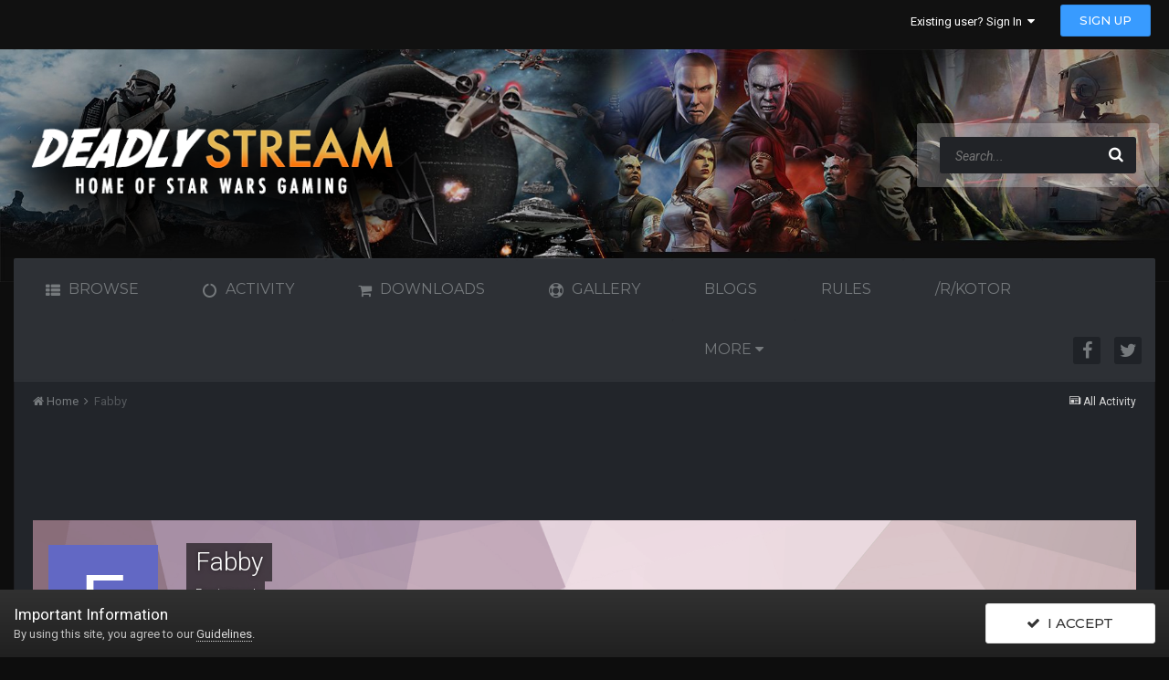

--- FILE ---
content_type: text/html;charset=UTF-8
request_url: https://deadlystream.com/profile/67213-fabby/content/
body_size: 10793
content:
<!DOCTYPE html>
<html lang="en-US" dir="ltr">
	<head>
		<title>Fabby's Content - Deadly Stream</title>
		
			<!-- Global site tag (gtag.js) - Google Analytics -->
<script async src="https://www.googletagmanager.com/gtag/js?id=UA-30679338-1"></script>
<script>
  window.dataLayer = window.dataLayer || [];
  function gtag(){dataLayer.push(arguments);}
  gtag('js', new Date());

  gtag('config', 'UA-30679338-1');
</script>
		
		<!--[if lt IE 9]>
			<link rel="stylesheet" type="text/css" href="https://deadlystream.com/uploads/css_built_7/5e61784858ad3c11f00b5706d12afe52_ie8.css.4b9950aca2deb5d1209790b4c87a38ee.css">
		    <script src="//deadlystream.com/applications/core/interface/html5shiv/html5shiv.js"></script>
		<![endif]-->
		
<meta charset="utf-8">

	<meta name="viewport" content="width=device-width, initial-scale=1">


	
	


	<meta name="twitter:card" content="summary" />



	
		
			
				<meta name="robots" content="noindex, follow">
			
		
	

	
		
			
				<meta property="og:site_name" content="Deadly Stream">
			
		
	

	
		
			
				<meta property="og:locale" content="en_US">
			
		
	


	
		<link rel="canonical" href="https://deadlystream.com/profile/67213-fabby/content/" />
	




<link rel="manifest" href="https://deadlystream.com/manifest.webmanifest/">
<meta name="msapplication-config" content="https://deadlystream.com/browserconfig.xml/">
<meta name="msapplication-starturl" content="/">
<meta name="application-name" content="Deadly Stream">
<meta name="apple-mobile-web-app-title" content="Deadly Stream">

	<meta name="theme-color" content="#292c31">






		


	
		<link href="https://fonts.googleapis.com/css?family=Roboto:300,300i,400,400i,700,700i" rel="stylesheet" referrerpolicy="origin">
	



	<link rel='stylesheet' href='https://deadlystream.com/uploads/css_built_7/341e4a57816af3ba440d891ca87450ff_framework.css.d6fa97e56899a9e9d682c4ff6e650db4.css?v=6eb56080c8' media='all'>

	<link rel='stylesheet' href='https://deadlystream.com/uploads/css_built_7/05e81b71abe4f22d6eb8d1a929494829_responsive.css.9bbc75d60ddc5259ec6340b65c13752b.css?v=6eb56080c8' media='all'>

	<link rel='stylesheet' href='https://deadlystream.com/uploads/css_built_7/90eb5adf50a8c640f633d47fd7eb1778_core.css.c21c3f931b1f0555557e7b511664cdd5.css?v=6eb56080c8' media='all'>

	<link rel='stylesheet' href='https://deadlystream.com/uploads/css_built_7/5a0da001ccc2200dc5625c3f3934497d_core_responsive.css.493c3cfbd6815e65dfbe611f40e9921f.css?v=6eb56080c8' media='all'>

	<link rel='stylesheet' href='https://deadlystream.com/uploads/css_built_7/d067990e62d996041e0f67e7797733e4_global.css.d9e8522604fd8209fb01444c6ebff6e6.css?v=6eb56080c8' media='all'>

	<link rel='stylesheet' href='https://deadlystream.com/uploads/css_built_7/ffdbd8340d5c38a97b780eeb2549bc3f_profiles.css.f28f0bf4a12034f14ad5df1e697b77e3.css?v=6eb56080c8' media='all'>

	<link rel='stylesheet' href='https://deadlystream.com/uploads/css_built_7/f2ef08fd7eaff94a9763df0d2e2aaa1f_streams.css.aaf8117cc0d4d2822b519ce5fe2bef9d.css?v=6eb56080c8' media='all'>

	<link rel='stylesheet' href='https://deadlystream.com/uploads/css_built_7/9be4fe0d9dd3ee2160f368f53374cd3f_leaderboard.css.21c7ade4cf80a4d855dac85dbcf9ebe5.css?v=6eb56080c8' media='all'>

	<link rel='stylesheet' href='https://deadlystream.com/uploads/css_built_7/125515e1b6f230e3adf3a20c594b0cea_profiles_responsive.css.aed1551642a44ab7a4259f2723d2a8b6.css?v=6eb56080c8' media='all'>

	<link rel='stylesheet' href='https://deadlystream.com/uploads/css_built_7/667696516b1b637f376df8f2a042aef7_profile.css.d1a899f0a0a70c22de5d846cbc7c7e1a.css?v=6eb56080c8' media='all'>

	<link rel='stylesheet' href='https://deadlystream.com/uploads/css_built_7/85f08a814a02aa8260eec3eab0e3ca47_profile.css.74384bd13b1290c8183293b8950f421a.css?v=6eb56080c8' media='all'>

	<link rel='stylesheet' href='https://deadlystream.com/uploads/css_built_7/6a6afb106122c1b73b3caacf669ca862_profile.css.ddae8af2ae489c763472b75b7ed72692.css?v=6eb56080c8' media='all'>




<link rel='stylesheet' href='https://deadlystream.com/uploads/css_built_7/258adbb6e4f3e83cd3b355f84e3fa002_custom.css.75e723040d71375236decf86ed4ad7f8.css?v=6eb56080c8' media='all'>



		

	<script type='text/javascript'>
		var ipsDebug = false;		
	
		var CKEDITOR_BASEPATH = '//deadlystream.com/applications/core/interface/ckeditor/ckeditor/';
	
		var ipsSettings = {
			
			
			cookie_path: "/",
			
			cookie_prefix: "ips4_",
			
			
			cookie_ssl: true,
			
			upload_imgURL: "https://deadlystream.com/uploads/set_resources_7/0cb563f8144768654a2205065d13abd6_upload.png",
			message_imgURL: "https://deadlystream.com/uploads/set_resources_7/0cb563f8144768654a2205065d13abd6_message.png",
			notification_imgURL: "https://deadlystream.com/uploads/set_resources_7/0cb563f8144768654a2205065d13abd6_notification.png",
			baseURL: "//deadlystream.com/",
			jsURL: "//deadlystream.com/applications/core/interface/js/js.php",
			csrfKey: "856b0489f473a26cba7d60b3e0c196c2",
			antiCache: "6eb56080c8",
			disableNotificationSounds: false,
			useCompiledFiles: true,
			links_external: true,
			memberID: 0,
			lazyLoadEnabled: false,
			blankImg: "//deadlystream.com/applications/core/interface/js/spacer.png",
			analyticsProvider: "ga",
			viewProfiles: true,
			mapProvider: 'google',
			mapApiKey: "AIzaSyD2cLD4ezrYkweax5hfdFoAw_k452P_D98",
			
		};
	</script>





<script type='text/javascript' src='https://deadlystream.com/uploads/javascript_global/root_library.js.16e12a04d7e5e498c8e9b5523664ec01.js?v=6eb56080c8' data-ips></script>


<script type='text/javascript' src='https://deadlystream.com/uploads/javascript_global/root_js_lang_1.js.e238aa466fee4e1b2e8b5b9947c77f7b.js?v=6eb56080c8' data-ips></script>


<script type='text/javascript' src='https://deadlystream.com/uploads/javascript_global/root_framework.js.c0cec278151c93b8dd059644795a1b9f.js?v=6eb56080c8' data-ips></script>


<script type='text/javascript' src='https://deadlystream.com/uploads/javascript_core/global_global_core.js.e10f9265bba2b3b3a04fed2fbbc0c4d7.js?v=6eb56080c8' data-ips></script>


<script type='text/javascript' src='https://deadlystream.com/uploads/javascript_global/root_front.js.d59d8b9ccd61bd6c8bf63864341730c9.js?v=6eb56080c8' data-ips></script>


<script type='text/javascript' src='https://js.stripe.com/v3/' data-ips></script>


<script type='text/javascript' src='https://deadlystream.com/uploads/javascript_core/front_front_statuses.js.c2af93c7012601aaa67f85c1ab39eeeb.js?v=6eb56080c8' data-ips></script>


<script type='text/javascript' src='https://deadlystream.com/uploads/javascript_core/front_front_profile.js.c22b4dbf42b57b1372a4877be8c0dd32.js?v=6eb56080c8' data-ips></script>


<script type='text/javascript' src='https://deadlystream.com/uploads/javascript_core/front_app.js.42da8d58dd0a83721f0c101fabb4a2f8.js?v=6eb56080c8' data-ips></script>


<script type='text/javascript' src='https://deadlystream.com/uploads/javascript_global/root_map.js.415137d99fddff796c5439909218168c.js?v=6eb56080c8' data-ips></script>



	<script type='text/javascript'>
		
			ips.setSetting( 'date_format', jQuery.parseJSON('"mm\/dd\/yy"') );
		
			ips.setSetting( 'date_first_day', jQuery.parseJSON('0') );
		
			ips.setSetting( 'remote_image_proxy', jQuery.parseJSON('1') );
		
			ips.setSetting( 'ipb_url_filter_option', jQuery.parseJSON('"none"') );
		
			ips.setSetting( 'url_filter_any_action', jQuery.parseJSON('"allow"') );
		
			ips.setSetting( 'bypass_profanity', jQuery.parseJSON('0') );
		
			ips.setSetting( 'emoji_style', jQuery.parseJSON('"native"') );
		
			ips.setSetting( 'emoji_shortcodes', jQuery.parseJSON('"1"') );
		
			ips.setSetting( 'emoji_ascii', jQuery.parseJSON('"1"') );
		
			ips.setSetting( 'emoji_cache', jQuery.parseJSON('"1580782001"') );
		
		
	</script>



<script type='application/ld+json'>
{
    "@context": "http://www.schema.org",
    "publisher": "https://deadlystream.com/#organization",
    "@type": "WebSite",
    "@id": "https://deadlystream.com/#website",
    "mainEntityOfPage": "https://deadlystream.com/",
    "name": "Deadly Stream",
    "url": "https://deadlystream.com/",
    "potentialAction": {
        "type": "SearchAction",
        "query-input": "required name=query",
        "target": "https://deadlystream.com/search/?q={query}"
    },
    "inLanguage": [
        {
            "@type": "Language",
            "name": "English (USA)",
            "alternateName": "en-US"
        }
    ]
}	
</script>

<script type='application/ld+json'>
{
    "@context": "http://www.schema.org",
    "@type": "Organization",
    "@id": "https://deadlystream.com/#organization",
    "mainEntityOfPage": "https://deadlystream.com/",
    "name": "Deadly Stream",
    "url": "https://deadlystream.com/",
    "logo": {
        "@type": "ImageObject",
        "@id": "https://deadlystream.com/#logo",
        "url": "https://deadlystream.com/uploads/monthly_2019_08/logo_header.png.9b8ca90f465d6d3d8582b0c4c2d20125.png.f79cba54fcc42d55a6ff060061a2bcdb.png"
    }
}	
</script>

<script type='application/ld+json'>
{
    "@context": "http://schema.org",
    "@type": "BreadcrumbList",
    "itemListElement": [
        {
            "@type": "ListItem",
            "position": 1,
            "item": {
                "@id": "https://deadlystream.com/profile/67213-fabby/",
                "name": "Fabby"
            }
        }
    ]
}	
</script>

<script type='application/ld+json'>
{
    "@context": "http://schema.org",
    "@type": "ContactPage",
    "url": "https://deadlystream.com/contact/"
}	
</script>


		

</style>
		

	</head>
	<body class='ipsApp ipsApp_front  ipsJS_none ipsClearfix' data-controller='core.front.core.app' data-message="" data-pageApp='core' data-pageLocation='front' data-pageModule='members' data-pageController='profile' itemscope itemtype="http://schema.org/WebSite">
        <meta itemprop="url" content="https://deadlystream.com/">
        <a href='#elContent' class='ipsHide' title='Go to main content on this page' accesskey='m'>Jump to content</a>
        

		


		
		
		<div id='ipsLayout_header' class="ipsClearfix v-header">
			
<ul id='elMobileNav' class='ipsList_inline ipsResponsive_hideDesktop ipsResponsive_block' data-controller='core.front.core.mobileNav'>
	
		
			<li id='elMobileBreadcrumb'>
				<a href='https://deadlystream.com/'>
					<span>Home</span>
				</a>
			</li>
		
	
	
	
	<li >
		<a data-action="defaultStream" class='ipsType_light'  href='https://deadlystream.com/discover/'><i class='icon-newspaper'></i></a>
	</li>

	

	
		<li class='ipsJS_show'>
			<a href='https://deadlystream.com/search/'><i class='fa fa-search'></i></a>
		</li>
	
	<li data-ipsDrawer data-ipsDrawer-drawerElem='#elMobileDrawer'>
		<a href='#'>
			
			
				
			
			
			
			<i class='fa fa-navicon'></i>
		</a>
	</li>
</ul>
			<header class="ipsLayout_container">
				<div class="vn-gh">
					

<!-- <div class="v-logo">
<a href='https://deadlystream.com/' id='elLogo' accesskey='1'>
<div class="logos vibrate">

</div>
<span class="veilon-head">
		
	</span>
</a> 
</div> -->



<!-- Search Input-->
<div class="v-head-d">



	<div id="elSearchWrapper" class="ipsPos_right">
		<div id='elSearch' class='' data-controller='core.front.core.quickSearch'>
			<form accept-charset='utf-8' action='//deadlystream.com/search/?do=quicksearch' method='post'>
				<input type='search' id='elSearchField' placeholder='Search...' name='q' autocomplete='off'>
				<button class='cSearchSubmit' type="submit"><i class="fa fa-search"></i></button>
				<div id="elSearchExpanded">
					<div class="ipsMenu_title">
						Search In
					</div>
					<ul class="ipsSideMenu_list ipsSideMenu_withRadios ipsSideMenu_small ipsType_normal" data-ipsSideMenu data-ipsSideMenu-type="radio" data-ipsSideMenu-responsive="false" data-role="searchContexts">
						<li>
							<span class='ipsSideMenu_item ipsSideMenu_itemActive' data-ipsMenuValue='all'>
								<input type="radio" name="type" value="all" checked id="elQuickSearchRadio_type_all">
								<label for='elQuickSearchRadio_type_all' id='elQuickSearchRadio_type_all_label'>Everywhere</label>
							</span>
						</li>
						
						
							<li>
								<span class='ipsSideMenu_item' data-ipsMenuValue='core_statuses_status'>
									<input type="radio" name="type" value="core_statuses_status" id="elQuickSearchRadio_type_core_statuses_status">
									<label for='elQuickSearchRadio_type_core_statuses_status' id='elQuickSearchRadio_type_core_statuses_status_label'>Status Updates</label>
								</span>
							</li>
						
						
						<li data-role="showMoreSearchContexts">
							<span class='ipsSideMenu_item' data-action="showMoreSearchContexts" data-exclude="core_statuses_status">
								More options...
							</span>
						</li>
					</ul>
					<div class="ipsMenu_title">
						Find results that contain...
					</div>
					<ul class='ipsSideMenu_list ipsSideMenu_withRadios ipsSideMenu_small ipsType_normal' role="radiogroup" data-ipsSideMenu data-ipsSideMenu-type="radio" data-ipsSideMenu-responsive="false" data-filterType='andOr'>
						
							<li>
								<span class='ipsSideMenu_item ipsSideMenu_itemActive' data-ipsMenuValue='or'>
									<input type="radio" name="search_and_or" value="or" checked id="elRadio_andOr_or">
									<label for='elRadio_andOr_or' id='elField_andOr_label_or'><em>Any</em> of my search term words</label>
								</span>
							</li>
						
							<li>
								<span class='ipsSideMenu_item ' data-ipsMenuValue='and'>
									<input type="radio" name="search_and_or" value="and"  id="elRadio_andOr_and">
									<label for='elRadio_andOr_and' id='elField_andOr_label_and'><em>All</em> of my search term words</label>
								</span>
							</li>
						
					</ul>
					<div class="ipsMenu_title">
						Find results in...
					</div>
					<ul class='ipsSideMenu_list ipsSideMenu_withRadios ipsSideMenu_small ipsType_normal' role="radiogroup" data-ipsSideMenu data-ipsSideMenu-type="radio" data-ipsSideMenu-responsive="false" data-filterType='searchIn'>
						<li>
							<span class='ipsSideMenu_item ipsSideMenu_itemActive' data-ipsMenuValue='all'>
								<input type="radio" name="search_in" value="all" checked id="elRadio_searchIn_and">
								<label for='elRadio_searchIn_and' id='elField_searchIn_label_all'>Content titles and body</label>
							</span>
						</li>
						<li>
							<span class='ipsSideMenu_item' data-ipsMenuValue='titles'>
								<input type="radio" name="search_in" value="titles" id="elRadio_searchIn_titles">
								<label for='elRadio_searchIn_titles' id='elField_searchIn_label_titles'>Content titles only</label>
							</span>
						</li>
					</ul>
				</div>
			</form>
		</div>
	</div>


					

	<ul id="elUserNav" class="ipsList_inline cSignedOut ipsClearfix ipsResponsive_hidePhone ipsResponsive_block">
		
		
	


	<li class='cUserNav_icon ipsHide' id='elCart_container'></li>
	<li class='elUserNav_sep ipsHide' id='elCart_sep'></li>

<li id="elSignInLink">
			<a href="https://deadlystream.com/login/" data-ipsmenu-closeonclick="false" data-ipsmenu id="elUserSignIn">
				Existing user? Sign In  <i class="fa fa-caret-down"></i>
			</a>
			
<div id='elUserSignIn_menu' class='ipsMenu ipsMenu_auto ipsHide'>
	<form accept-charset='utf-8' method='post' action='https://deadlystream.com/login/' data-controller="core.global.core.login">
		<input type="hidden" name="csrfKey" value="856b0489f473a26cba7d60b3e0c196c2">
		<input type="hidden" name="ref" value="aHR0cHM6Ly9kZWFkbHlzdHJlYW0uY29tL3Byb2ZpbGUvNjcyMTMtZmFiYnkvY29udGVudC8=">
		<div data-role="loginForm">
			
			
			
				<div class='ipsColumns ipsColumns_noSpacing'>
					<div class='ipsColumn ipsColumn_wide' id='elUserSignIn_internal'>
						
<div class="ipsPad ipsForm ipsForm_vertical">
	<h4 class="ipsType_sectionHead">Sign In</h4>
	<br><br>
	<ul class='ipsList_reset'>
		<li class="ipsFieldRow ipsFieldRow_noLabel ipsFieldRow_fullWidth">
			
			
				<input type="text" placeholder="Display Name or Email Address" name="auth" autocomplete="email">
			
		</li>
		<li class="ipsFieldRow ipsFieldRow_noLabel ipsFieldRow_fullWidth">
			<input type="password" placeholder="Password" name="password" autocomplete="current-password">
		</li>
		<li class="ipsFieldRow ipsFieldRow_checkbox ipsClearfix">
			<span class="ipsCustomInput">
				<input type="checkbox" name="remember_me" id="remember_me_checkbox" value="1" checked aria-checked="true">
				<span></span>
			</span>
			<div class="ipsFieldRow_content">
				<label class="ipsFieldRow_label" for="remember_me_checkbox">Remember me</label>
				<span class="ipsFieldRow_desc">Not recommended on shared computers</span>
			</div>
		</li>
		
			<li class="ipsFieldRow ipsFieldRow_checkbox ipsClearfix">
				<span class="ipsCustomInput">
					<input type="checkbox" name="anonymous" id="anonymous_checkbox" value="1" aria-checked="false">
					<span></span>
				</span>
				<div class="ipsFieldRow_content">
					<label class="ipsFieldRow_label" for="anonymous_checkbox">Sign in anonymously</label>
				</div>
			</li>
		
		<li class="ipsFieldRow ipsFieldRow_fullWidth">
			<br>
			<button type="submit" name="_processLogin" value="usernamepassword" class="ipsButton ipsButton_primary ipsButton_small" id="elSignIn_submit">Sign In</button>
			
				<br>
				<p class="ipsType_right ipsType_small">
					
						<a href='https://deadlystream.com/lostpassword/' data-ipsDialog data-ipsDialog-title='Forgot your password?'>
					
					Forgot your password?</a>
				</p>
			
		</li>
	</ul>
</div>
					</div>
					<div class='ipsColumn ipsColumn_wide'>
						<div class='ipsPad' id='elUserSignIn_external'>
							<div class='ipsAreaBackground_light ipsPad_half'>
								
									<p class='ipsType_reset ipsType_small ipsType_center'><strong>Or sign in with one of these services</strong></p>
								
								
									<div class='ipsPad_half ipsType_center'>
										

<button type="submit" name="_processLogin" value="2" class='ipsButton ipsButton_verySmall ipsButton_fullWidth ipsSocial ipsSocial_facebook' style="background-color: #3a579a">
	
		<span class='ipsSocial_icon'>
			
				<i class='fa fa-facebook-official'></i>
			
		</span>
		<span class='ipsSocial_text'>Sign in with Facebook</span>
	
</button>
									</div>
								
									<div class='ipsPad_half ipsType_center'>
										

<button type="submit" name="_processLogin" value="3" class='ipsButton ipsButton_verySmall ipsButton_fullWidth ipsSocial ipsSocial_twitter' style="background-color: #00abf0">
	
		<span class='ipsSocial_icon'>
			
				<i class='fa fa-twitter'></i>
			
		</span>
		<span class='ipsSocial_text'>Sign in with Twitter</span>
	
</button>
									</div>
								
							</div>
						</div>
					</div>
				</div>
			
		</div>
	</form>
</div>
		</li>
		
			<li>
				
					<a href="https://deadlystream.com/register/" data-ipsdialog data-ipsdialog-size="narrow" data-ipsdialog-title="Sign Up"  id="elRegisterButton" class="ipsButton ipsButton_normal ipsButton_primary">Sign Up</a>
				
			</li>
		
	</ul>
	

				</div>
			</header>
		</div>
      
       <div class="banner_area">
         <header class="ipsLayout_container">
           <div class="logo-banner">
             <a href='https://deadlystream.com/'><img src='https://deadlystream.com/uploads/set_resources_7/84c1e40ea0e759e3f1505eb1788ddf3c_deadlystream.png' alt="Deadlystream" width="630" /></a>
           </div>
         </header>
       </div>
      
      
		
		
		
			<div class="v-nav">
				

	<nav data-controller='core.front.core.navBar'>
	<div class="ipsLayout_container">
		<div class='ipsNavBar_primary  ipsClearfix v-styling-d'>
				<ul data-role="primaryNavBar" class='ipsResponsive_showDesktop ipsResponsive_block'>
					

	
		
		<li aria-haspopup="true"  id='elNavSecondary_1' data-role="navBarItem" data-navApp="core" data-navExt="CustomItem" data-navTitle="Browse">
			
			
				<a href="https://deadlystream.com" data-navItem-id="1" >
					Browse
				</a>
			
			
			
				<ul class='ipsNavBar_secondary ipsHide'>
					

	
		
		<li aria-haspopup="true"  id='elNavSecondary_36' data-role="navBarItem" data-navApp="core" data-navExt="CustomItem" data-navTitle="Pages">
			
			
				<a href="https://deadlystream.com/index.php?app=cms&amp;module=pages&amp;controller=page" data-navItem-id="36" >
					Pages
				</a>
			
			
		</li>
	

	
		
		<li aria-haspopup="true"  id='elNavSecondary_3' data-role="navBarItem" data-navApp="core" data-navExt="Clubs" data-navTitle="Clubs">
			
			
				<a href="https://deadlystream.com/clubs/" data-navItem-id="3" >
					Clubs
				</a>
			
			
		</li>
	

	
		
		<li aria-haspopup="true"  id='elNavSecondary_34' data-role="navBarItem" data-navApp="core" data-navExt="OnlineUsers" data-navTitle="Online Users">
			
			
				<a href="https://deadlystream.com/online/" data-navItem-id="34" >
					Online Users
				</a>
			
			
		</li>
	

	
		
		<li aria-haspopup="true"  id='elNavSecondary_35' data-role="navBarItem" data-navApp="core" data-navExt="Leaderboard" data-navTitle="Leaderboard">
			
			
				<a href="https://deadlystream.com/leaderboard/" data-navItem-id="35" >
					Leaderboard
				</a>
			
			
		</li>
	

	
		
		<li aria-haspopup="true"  id='elNavSecondary_10' data-role="navBarItem" data-navApp="forums" data-navExt="Forums" data-navTitle="Forums">
			
			
				<a href="https://deadlystream.com" data-navItem-id="10" >
					Forums
				</a>
			
			
		</li>
	

	
		
		<li aria-haspopup="true"  id='elNavSecondary_12' data-role="navBarItem" data-navApp="cms" data-navExt="Pages" data-navTitle="Deadly Stream">
			
			
				<a href="https://deadlystream.com/index.html/" data-navItem-id="12" >
					Deadly Stream
				</a>
			
			
		</li>
	

	
		
		<li aria-haspopup="true"  id='elNavSecondary_31' data-role="navBarItem" data-navApp="calendar" data-navExt="Calendar" data-navTitle="Calendar">
			
			
				<a href="https://deadlystream.com/calendar/" data-navItem-id="31" >
					Calendar
				</a>
			
			
		</li>
	

	
		
		<li aria-haspopup="true"  id='elNavSecondary_32' data-role="navBarItem" data-navApp="core" data-navExt="Guidelines" data-navTitle="Guidelines">
			
			
				<a href="https://deadlystream.com/topic/7454-deadlystream-forum-rules/" data-navItem-id="32" >
					Guidelines
				</a>
			
			
		</li>
	

	
		
		<li aria-haspopup="true"  id='elNavSecondary_33' data-role="navBarItem" data-navApp="core" data-navExt="StaffDirectory" data-navTitle="Staff">
			
			
				<a href="https://deadlystream.com/staff/" data-navItem-id="33" >
					Staff
				</a>
			
			
		</li>
	

	

	

					<li class='ipsHide' id='elNavigationMore_1' data-role='navMore'>
						<a href='#' data-ipsMenu data-ipsMenu-appendTo='#elNavigationMore_1' id='elNavigationMore_1_dropdown'>More <i class='fa fa-caret-down'></i></a>
						<ul class='ipsHide ipsMenu ipsMenu_auto' id='elNavigationMore_1_dropdown_menu' data-role='moreDropdown'></ul>
					</li>
				</ul>
			
			
		</li>
	

	
		
		<li aria-haspopup="true"  id='elNavSecondary_2' data-role="navBarItem" data-navApp="core" data-navExt="CustomItem" data-navTitle="Activity">
			
			
				<a href="https://deadlystream.com/discover/" data-navItem-id="2" >
					Activity
				</a>
			
			
			
				<ul class='ipsNavBar_secondary ipsHide'>
					

	
		
		<li aria-haspopup="true"  id='elNavSecondary_4' data-role="navBarItem" data-navApp="core" data-navExt="AllActivity" data-navTitle="All Activity">
			
			
				<a href="https://deadlystream.com/discover/" data-navItem-id="4" >
					All Activity
				</a>
			
			
		</li>
	

	

	

	

	
		
		<li aria-haspopup="true"  id='elNavSecondary_8' data-role="navBarItem" data-navApp="core" data-navExt="Search" data-navTitle="Search">
			
			
				<a href="https://deadlystream.com/search/" data-navItem-id="8" >
					Search
				</a>
			
			
		</li>
	

	
		
		<li aria-haspopup="true"  id='elNavSecondary_9' data-role="navBarItem" data-navApp="core" data-navExt="Promoted" data-navTitle="Our Picks">
			
			
				<a href="https://deadlystream.com/ourpicks/" data-navItem-id="9" >
					Our Picks
				</a>
			
			
		</li>
	

					<li class='ipsHide' id='elNavigationMore_2' data-role='navMore'>
						<a href='#' data-ipsMenu data-ipsMenu-appendTo='#elNavigationMore_2' id='elNavigationMore_2_dropdown'>More <i class='fa fa-caret-down'></i></a>
						<ul class='ipsHide ipsMenu ipsMenu_auto' id='elNavigationMore_2_dropdown_menu' data-role='moreDropdown'></ul>
					</li>
				</ul>
			
			
		</li>
	

	
		
		<li aria-haspopup="true"  id='elNavSecondary_13' data-role="navBarItem" data-navApp="downloads" data-navExt="Downloads" data-navTitle="Downloads">
			
			
				<a href="https://deadlystream.com/files/" data-navItem-id="13" >
					Downloads
				</a>
			
			
		</li>
	

	
		
		<li aria-haspopup="true"  id='elNavSecondary_14' data-role="navBarItem" data-navApp="gallery" data-navExt="Gallery" data-navTitle="Gallery">
			
			
				<a href="https://deadlystream.com/gallery/" data-navItem-id="14" >
					Gallery
				</a>
			
			
		</li>
	

	
		
		<li aria-haspopup="true"  id='elNavSecondary_11' data-role="navBarItem" data-navApp="blog" data-navExt="Blogs" data-navTitle="Blogs">
			
			
				<a href="https://deadlystream.com/blogs/" data-navItem-id="11" >
					Blogs
				</a>
			
			
		</li>
	

	
		
		<li aria-haspopup="true"  id='elNavSecondary_37' data-role="navBarItem" data-navApp="core" data-navExt="CustomItem" data-navTitle="Rules">
			
			
				<a href="https://deadlystream.com/topic/7454-deadlystream-forum-rules/" data-navItem-id="37" >
					Rules
				</a>
			
			
		</li>
	

	
		
		<li aria-haspopup="true"  id='elNavSecondary_40' data-role="navBarItem" data-navApp="core" data-navExt="CustomItem" data-navTitle="/r/Kotor">
			
			
				<a href="https://www.reddit.com/r/kotor/" data-navItem-id="40" >
					/r/Kotor
				</a>
			
			
		</li>
	

	
		
		<li aria-haspopup="true"  id='elNavSecondary_15' data-role="navBarItem" data-navApp="nexus" data-navExt="Store" data-navTitle="Store">
			
			
				<a href="https://deadlystream.com/store/" data-navItem-id="15" >
					Store
				</a>
			
			
			
				<ul class='ipsNavBar_secondary ipsHide'>
					

	
		
		<li aria-haspopup="true"  id='elNavSecondary_16' data-role="navBarItem" data-navApp="nexus" data-navExt="Subscriptions" data-navTitle="Subscriptions">
			
			
				<a href="https://deadlystream.com/subscriptions/" data-navItem-id="16" >
					Subscriptions
				</a>
			
			
		</li>
	

	

	

	

	
		
		<li aria-haspopup="true"  id='elNavSecondary_20' data-role="navBarItem" data-navApp="core" data-navExt="Menu" data-navTitle="My Details">
			
			
					<a href="#" id="elNavigation_20" data-ipsMenu data-ipsMenu-appendTo='#elNavSecondary_15' data-ipsMenu-activeClass='ipsNavActive_menu' data-navItem-id="20" >
					My Details <i class="fa fa-caret-down"></i>
				</a>
						<ul id="elNavigation_20_menu" class="ipsMenu ipsMenu_auto ipsHide">
							

	

	

	

	

	

	

	

						</ul>
			
			
		</li>
	

					<li class='ipsHide' id='elNavigationMore_15' data-role='navMore'>
						<a href='#' data-ipsMenu data-ipsMenu-appendTo='#elNavigationMore_15' id='elNavigationMore_15_dropdown'>More <i class='fa fa-caret-down'></i></a>
						<ul class='ipsHide ipsMenu ipsMenu_auto' id='elNavigationMore_15_dropdown_menu' data-role='moreDropdown'></ul>
					</li>
				</ul>
			
			
		</li>
	

	

					<li class='ipsHide' id='elNavigationMore' data-role='navMore'>
						<a href='#' data-ipsMenu data-ipsMenu-appendTo='#elNavigationMore' id='elNavigationMore_dropdown'>More</a>
						<ul class='ipsNavBar_secondary ipsHide' data-role='secondaryNavBar'>
							<li class='ipsHide veilonHide' id='elNavigationMore_more' data-role='navMore'>
								<a href='#' data-ipsMenu data-ipsMenu-appendTo='#elNavigationMore_more' id='elNavigationMore_more_dropdown'>More <i class='fa fa-caret-down'></i></a>
								<ul class='ipsHide ipsMenu ipsMenu_auto' id='elNavigationMore_more_dropdown_menu' data-role='moreDropdown'></ul>
							</li>
						</ul>
					</li>
				</ul>
				
					
				
						


<ul class="veilon-social-icons ipsList_inline ipsPos_right">
	
		
		
		<a title="Facebook" target="_blank" href="https://www.facebook.com/deadlystream/" data-ipsTooltip><i class="fa fa-facebook ipsType_larger"></i></a>
	
		
		
		<a title="Twitter" target="_blank" href="https://twitter.com/deadlystream" data-ipsTooltip><i class="fa fa-twitter ipsType_larger"></i></a>
	
</ul>

					
					
				
				</div>
				
				</div>
		</div>
	</nav>

			</div>
		
			
			
			
		<main role='main' id='ipsLayout_body' class='ipsLayout_container v-nav-wrap '>
		<!-- Add Articles Block -->
		
			<div id='ipsLayout_contentArea'>
				<div id='ipsLayout_contentWrapper'>
					
<nav class='ipsBreadcrumb ipsBreadcrumb_1 ipsFaded_withHover'>
	
		


	

	<ul class='ipsList_inline ipsPos_right'>
		
		<li >
			<a data-action="defaultStream" class='ipsType_light '  href='https://deadlystream.com/discover/'><i class='icon-newspaper'></i> <span>All Activity</span></a>
		</li>
		
	</ul>

	<ul data-role="breadcrumbList">
		<li>
			<a title="Home" href='https://deadlystream.com/'>
				<span><i class='fa fa-home'></i> Home <i class='fa fa-angle-right'></i></span>
			</a>
		</li>
		
		
			<li>
				
					<a href='https://deadlystream.com/profile/67213-fabby/'>
						<span>Fabby </span>
					</a>
				
			</li>
		
	</ul>
</nav>
					
					





					
					<div id='ipsLayout_mainArea'>
						<a id='elContent'></a>
						<script async src="https://pagead2.googlesyndication.com/pagead/js/adsbygoogle.js"></script>
<ins class="adsbygoogle"
     style="display:inline-block;width:728px;height:90px"
     data-ad-client="ca-pub-3936739363097876"
     data-ad-slot="3143641548"></ins>
<script>
     (adsbygoogle = window.adsbygoogle || []).push({});
</script>
						
						

	




						


<div data-controller='core.front.profile.main'>
	

<header data-role="profileHeader">
	<div class='ipsPageHead_special cProfileHeaderMinimal' id='elProfileHeader' data-controller='core.global.core.coverPhoto' data-url="https://deadlystream.com/profile/67213-fabby/?csrfKey=856b0489f473a26cba7d60b3e0c196c2" data-coverOffset='0'>
		
			<div class='ipsCoverPhoto_container' style="background-color: hsl(334, 100%, 80% )">
				<img src='https://deadlystream.com/uploads/set_resources_7/84c1e40ea0e759e3f1505eb1788ddf3c_pattern.png' class='ipsCoverPhoto_photo' data-action="toggleCoverPhoto" alt=''>
			</div>
		
		
		<div class='ipsColumns ipsColumns_collapsePhone' data-hideOnCoverEdit>
			<div class='ipsColumn ipsColumn_fixed ipsColumn_narrow ipsPos_center' id='elProfilePhoto'>
				
					<span class='ipsUserPhoto ipsUserPhoto_xlarge'>					
						<img src='data:image/svg+xml,%3Csvg%20xmlns%3D%22http%3A%2F%2Fwww.w3.org%2F2000%2Fsvg%22%20viewBox%3D%220%200%201024%201024%22%20style%3D%22background%3A%236268c4%22%3E%3Cg%3E%3Ctext%20text-anchor%3D%22middle%22%20dy%3D%22.35em%22%20x%3D%22512%22%20y%3D%22512%22%20fill%3D%22%23ffffff%22%20font-size%3D%22700%22%20font-family%3D%22-apple-system%2C%20BlinkMacSystemFont%2C%20Roboto%2C%20Helvetica%2C%20Arial%2C%20sans-serif%22%3EF%3C%2Ftext%3E%3C%2Fg%3E%3C%2Fsvg%3E' alt=''>
					</span>
				
				
			</div>
			<div class='ipsColumn ipsColumn_fluid'>
				<div class='ipsPos_left ipsPad cProfileHeader_name ipsType_normal'>
					<h1 class='ipsType_reset ipsPageHead_barText'>
						Fabby

						
                        
					</h1>
					<span>
						<span class='ipsPageHead_barText'>Registered</span>
					</span>
				</div>
				
					<ul class='ipsList_inline ipsPad ipsResponsive_hidePhone ipsResponsive_block ipsPos_left'>
						
							<li>

<div data-followApp='core' data-followArea='member' data-followID='67213'  data-controller='core.front.core.followButton'>
	
		

	
</div></li>
						
						
					</ul>
				
			</div>
		</div>
	</div>

	<div class='ipsGrid ipsAreaBackground ipsPad ipsResponsive_showPhone ipsResponsive_block'>
		
		
		

		
		
		<div data-role='switchView' class='ipsGrid_span12'>
			<div data-action="goToProfile" data-type='phone' class=''>
				<a href='https://deadlystream.com/profile/67213-fabby/' class='ipsButton ipsButton_light ipsButton_small ipsButton_fullWidth' title="Fabby's Profile"><i class='fa fa-user'></i></a>
			</div>
			<div data-action="browseContent" data-type='phone' class='ipsHide'>
				<a href="https://deadlystream.com/profile/67213-fabby/content/" class='ipsButton ipsButton_alternate ipsButton_small ipsButton_fullWidth'  title="Fabby's Content"><i class='fa fa-newspaper-o'></i></a>
			</div>
		</div>
	</div>

	<div id='elProfileStats' class='ipsClearfix'>
		<div data-role='switchView' class='ipsResponsive_hidePhone ipsResponsive_block'>
			<a href='https://deadlystream.com/profile/67213-fabby/' class='ipsButton ipsButton_veryLight ipsButton_medium ipsPos_right ' data-action="goToProfile" data-type='full' title="Fabby's Profile"><i class='fa fa-user'></i> <span class='ipsResponsive_showDesktop ipsResponsive_inline'>&nbsp;View Profile</span></a>
			<a href="https://deadlystream.com/profile/67213-fabby/content/" class='ipsButton ipsButton_light ipsButton_medium ipsPos_right ipsHide' data-action="browseContent" data-type='full' title="Fabby's Content"><i class='fa fa-newspaper-o'></i> <span class='ipsResponsive_showDesktop ipsResponsive_inline'>&nbsp;See their activity</span></a>
		</div>
		<ul class='ipsList_inline ipsPos_left'>
			<li>
				<h4 class='ipsType_minorHeading'>Content Count</h4>
				0
			</li>
			<li>
				<h4 class='ipsType_minorHeading'>Joined</h4>
				<time datetime='2023-01-22T12:47:10Z' title='01/22/2023 12:47  PM' data-short='3 yr'>January 22, 2023</time>
			</li>
            
			<li>
				<h4 class='ipsType_minorHeading'>Last visited</h4>
				<span>
					
                    <time datetime='2023-02-03T21:31:27Z' title='02/03/2023 09:31  PM' data-short='2 yr'>February 3, 2023</time>
				</span>
			</li>
            
			
		</ul>
	</div>
</header>
	<div data-role="profileContent">

		<div class="ipsColumns ipsColumns_collapsePhone ipsSpacer_top">
			<div class="ipsColumn ipsColumn_wide">
				<div class="ipsSideMenu ipsAreaBackground_light ipsPad" id="modcp_menu" data-ipsTabBar data-ipsTabBar-contentArea='#elUserContent' data-ipsTabBar-itemselector=".ipsSideMenu_item" data-ipsTabBar-activeClass="ipsSideMenu_itemActive" data-ipsSideMenu>
					<h3 class="ipsSideMenu_mainTitle ipsAreaBackground_light ipsType_medium">
						<a href="#user_content" class="ipsPad_double" data-action="openSideMenu"><i class="fa fa-bars"></i> &nbsp;Content Type&nbsp;<i class="fa fa-caret-down"></i></a>
					</h3>
					<div>
						<ul class="ipsSideMenu_list">
							<li><a href="https://deadlystream.com/profile/67213-fabby/content/?change_section=1" class="ipsSideMenu_item ipsSideMenu_itemActive">All Activity</a></li>
						</ul>
						
							<h4 class='ipsSideMenu_subTitle'>Profiles</h4>
							<ul class="ipsSideMenu_list">
								
									<li><a href="https://deadlystream.com/profile/67213-fabby/content/?type=core_statuses_status&amp;change_section=1" class="ipsSideMenu_item ">Status Updates</a></li>
								
									<li><a href="https://deadlystream.com/profile/67213-fabby/content/?type=core_statuses_reply&amp;change_section=1" class="ipsSideMenu_item ">Status Replies</a></li>
								
							</ul>
						
							<h4 class='ipsSideMenu_subTitle'>Forums</h4>
							<ul class="ipsSideMenu_list">
								
									<li><a href="https://deadlystream.com/profile/67213-fabby/content/?type=forums_topic&amp;change_section=1" class="ipsSideMenu_item ">Topics</a></li>
								
									<li><a href="https://deadlystream.com/profile/67213-fabby/content/?type=forums_topic_post&amp;change_section=1" class="ipsSideMenu_item ">Posts</a></li>
								
							</ul>
						
							<h4 class='ipsSideMenu_subTitle'>Blogs</h4>
							<ul class="ipsSideMenu_list">
								
									<li><a href="https://deadlystream.com/profile/67213-fabby/content/?type=blog_entry&amp;change_section=1" class="ipsSideMenu_item ">Blog Entries</a></li>
								
									<li><a href="https://deadlystream.com/profile/67213-fabby/content/?type=blog_entry_comment&amp;change_section=1" class="ipsSideMenu_item ">Blog Comments</a></li>
								
							</ul>
						
							<h4 class='ipsSideMenu_subTitle'>Forum &amp; Tracker Requests</h4>
							<ul class="ipsSideMenu_list">
								
									<li><a href="https://deadlystream.com/profile/67213-fabby/content/?type=cms_records4&amp;change_section=1" class="ipsSideMenu_item ">Records</a></li>
								
									<li><a href="https://deadlystream.com/profile/67213-fabby/content/?type=cms_records_comment4&amp;change_section=1" class="ipsSideMenu_item ">Record Comments</a></li>
								
							</ul>
						
							<h4 class='ipsSideMenu_subTitle'>Downloads</h4>
							<ul class="ipsSideMenu_list">
								
									<li><a href="https://deadlystream.com/profile/67213-fabby/content/?type=downloads_file&amp;change_section=1" class="ipsSideMenu_item ">Files</a></li>
								
									<li><a href="https://deadlystream.com/profile/67213-fabby/content/?type=downloads_file_comment&amp;change_section=1" class="ipsSideMenu_item ">File Comments</a></li>
								
									<li><a href="https://deadlystream.com/profile/67213-fabby/content/?type=downloads_file_review&amp;change_section=1" class="ipsSideMenu_item ">File Reviews</a></li>
								
							</ul>
						
							<h4 class='ipsSideMenu_subTitle'>Gallery</h4>
							<ul class="ipsSideMenu_list">
								
									<li><a href="https://deadlystream.com/profile/67213-fabby/content/?type=gallery_image&amp;change_section=1" class="ipsSideMenu_item ">Images</a></li>
								
									<li><a href="https://deadlystream.com/profile/67213-fabby/content/?type=gallery_image_comment&amp;change_section=1" class="ipsSideMenu_item ">Image Comments</a></li>
								
									<li><a href="https://deadlystream.com/profile/67213-fabby/content/?type=gallery_album_item&amp;change_section=1" class="ipsSideMenu_item ">Albums</a></li>
								
									<li><a href="https://deadlystream.com/profile/67213-fabby/content/?type=gallery_album_comment&amp;change_section=1" class="ipsSideMenu_item ">Album Comments</a></li>
								
							</ul>
						
							<h4 class='ipsSideMenu_subTitle'>Store</h4>
							<ul class="ipsSideMenu_list">
								
									<li><a href="https://deadlystream.com/profile/67213-fabby/content/?type=nexus_package_review&amp;change_section=1" class="ipsSideMenu_item ">Product Reviews</a></li>
								
							</ul>
						
							<h4 class='ipsSideMenu_subTitle'>Calendar</h4>
							<ul class="ipsSideMenu_list">
								
									<li><a href="https://deadlystream.com/profile/67213-fabby/content/?type=calendar_event&amp;change_section=1" class="ipsSideMenu_item ">Events</a></li>
								
									<li><a href="https://deadlystream.com/profile/67213-fabby/content/?type=calendar_event_comment&amp;change_section=1" class="ipsSideMenu_item ">Event Comments</a></li>
								
							</ul>
						
					</div>			
				</div>
			</div>
			<div class="ipsColumn ipsColumn_fluid" id='elUserContent'>
				
<div class='ipsBox'>
	<h2 class='ipsType_sectionTitle ipsType_reset'>Everything posted by Fabby</h2>
	

<div data-baseurl="https://deadlystream.com/profile/67213-fabby/content/?all_activity=1&amp;page=1" data-resort="listResort" data-tableid="topics" data-controller="core.global.core.table">
	<div data-role="tableRows">
		
		<ol class='ipsDataList ipsDataList_large cSearchActivity ipsStream ipsPad'>
			
		</ol>
		
	</div>
</div>
</div>
			</div>
		</div>

	</div>
</div>

						


					</div>
					


					
<nav class='ipsBreadcrumb ipsBreadcrumb_ ipsFaded_withHover'>
	

	<ul class='ipsList_inline ipsPos_right'>
		
		<li >
			<a data-action="defaultStream" class='ipsType_light '  href='https://deadlystream.com/discover/'><i class='icon-newspaper'></i> <span>All Activity</span></a>
		</li>
		
	</ul>

	<ul data-role="breadcrumbList">
		<li>
			<a title="Home" href='https://deadlystream.com/'>
				<span><i class='fa fa-home'></i> Home <i class='fa fa-angle-right'></i></span>
			</a>
		</li>
		
		
			<li>
				
					<a href='https://deadlystream.com/profile/67213-fabby/'>
						<span>Fabby </span>
					</a>
				
			</li>
		
	</ul>
</nav>
				</div>
			</div>
			
		</main>
		
<footer id="secondaryFooter">
<div class="ipsLayout_container">
	<div class="ipsGrid ">
			
			
				
					<div class="ipsGrid_span5" data-block="2">
						<h2></h2>
						<span class="veilonLeft">				
							<p>
	Services managed and hosted by <a href="https://www.ftetech.com" rel="external nofollow">FTEtech.com</a>.
</p>

						</span>	
								
					</div>
				
			
			
			
			
		</div>
			



<ul class='ipsList_inline ipsType_center ipsSpacer_top' id="elFooterLinks">
	
	
	
	
		<li>
			<a href='#elNavTheme_menu' id='elNavTheme' data-ipsMenu data-ipsMenu-above>Theme <i class='fa fa-caret-down'></i></a>
			<ul id='elNavTheme_menu' class='ipsMenu ipsMenu_selectable ipsHide'>
			
				<li class='ipsMenu_item'>
					<form action="//deadlystream.com/theme/?csrfKey=856b0489f473a26cba7d60b3e0c196c2" method="post">
					<input type="hidden" name="ref" value="aHR0cHM6Ly9kZWFkbHlzdHJlYW0uY29tL3Byb2ZpbGUvNjcyMTMtZmFiYnkvY29udGVudC8=">
					<button type='submit' name='id' value='1' class='ipsButton ipsButton_link ipsButton_link_secondary'>Default </button>
					</form>
				</li>
			
				<li class='ipsMenu_item ipsMenu_itemChecked'>
					<form action="//deadlystream.com/theme/?csrfKey=856b0489f473a26cba7d60b3e0c196c2" method="post">
					<input type="hidden" name="ref" value="aHR0cHM6Ly9kZWFkbHlzdHJlYW0uY29tL3Byb2ZpbGUvNjcyMTMtZmFiYnkvY29udGVudC8=">
					<button type='submit' name='id' value='7' class='ipsButton ipsButton_link ipsButton_link_secondary'>Deadly Stream 4.4 (Default)</button>
					</form>
				</li>
			
				<li class='ipsMenu_item'>
					<form action="//deadlystream.com/theme/?csrfKey=856b0489f473a26cba7d60b3e0c196c2" method="post">
					<input type="hidden" name="ref" value="aHR0cHM6Ly9kZWFkbHlzdHJlYW0uY29tL3Byb2ZpbGUvNjcyMTMtZmFiYnkvY29udGVudC8=">
					<button type='submit' name='id' value='8' class='ipsButton ipsButton_link ipsButton_link_secondary'>Deadly Stream (Small Header) </button>
					</form>
				</li>
			
			</ul>
		</li>
	
	
	
		<li><a rel="nofollow" href='https://deadlystream.com/contact/' data-ipsdialog data-ipsDialog-remoteSubmit data-ipsDialog-flashMessage='Thanks, your message has been sent to the administrators.' data-ipsdialog-title="Contact Us">Contact Us</a></li>
	
</ul>	


<p id='elCopyright'>
	<span id='elCopyright_userLine'></span>
	<a rel='nofollow' title='Invision Community' href='https://www.invisioncommunity.com/'>Powered by Invision Community</a>
</p>
		</div>
</footer>
		

<div id="elMobileDrawer" class="ipsDrawer ipsHide">
	<a href="#" class="ipsDrawer_close" data-action="close"><span>×</span></a>
	<div class="ipsDrawer_menu">
		<div class="ipsDrawer_content">
<ul id="elUserNav_mobile" class="ipsList_inline signed_in ipsClearfix">
	


</ul>

			

			<div class="ipsSpacer_bottom ipsPad">
				<ul class="ipsToolList ipsToolList_vertical">
					
						<li>
							<a href="https://deadlystream.com/login/" id="elSigninButton_mobile" class="ipsButton ipsButton_light ipsButton_small ipsButton_fullWidth">Existing user? Sign In</a>
						</li>
						
							<li>
								
									<a href="https://deadlystream.com/register/" data-ipsdialog data-ipsdialog-size="narrow" data-ipsdialog-title="Sign Up" data-ipsdialog-fixed="true"  id="elRegisterButton_mobile" class="ipsButton ipsButton_small ipsButton_fullWidth ipsButton_important">Sign Up</a>
								
							</li>
						
					

					
				</ul>
			</div>

			<ul class="ipsDrawer_list">
				

				
				
				
				
					
						
						
							<li class="ipsDrawer_itemParent">
								<h4 class="ipsDrawer_title"><a href="#">Browse</a></h4>
								<ul class="ipsDrawer_list">
									<li data-action="back"><a href="#">Back</a></li>
									
										<li><a href="https://deadlystream.com">Browse</a></li>
									
									
									
										


	
		
			<li>
				<a href='https://deadlystream.com/index.php?app=cms&amp;module=pages&amp;controller=page' >
					Pages
				</a>
			</li>
		
	

	
		
			<li>
				<a href='https://deadlystream.com/clubs/' >
					Clubs
				</a>
			</li>
		
	

	
		
			<li>
				<a href='https://deadlystream.com/online/' >
					Online Users
				</a>
			</li>
		
	

	
		
			<li>
				<a href='https://deadlystream.com/leaderboard/' >
					Leaderboard
				</a>
			</li>
		
	

	
		
			<li>
				<a href='https://deadlystream.com' >
					Forums
				</a>
			</li>
		
	

	
		
			<li>
				<a href='https://deadlystream.com/index.html/' >
					Deadly Stream
				</a>
			</li>
		
	

	
		
			<li>
				<a href='https://deadlystream.com/calendar/' >
					Calendar
				</a>
			</li>
		
	

	
		
			<li>
				<a href='https://deadlystream.com/topic/7454-deadlystream-forum-rules/' >
					Guidelines
				</a>
			</li>
		
	

	
		
			<li>
				<a href='https://deadlystream.com/staff/' >
					Staff
				</a>
			</li>
		
	

	

	

										
								</ul>
							</li>
						
					
				
					
						
						
							<li class="ipsDrawer_itemParent">
								<h4 class="ipsDrawer_title"><a href="#">Activity</a></h4>
								<ul class="ipsDrawer_list">
									<li data-action="back"><a href="#">Back</a></li>
									
										<li><a href="https://deadlystream.com/discover/">Activity</a></li>
									
									
									
										


	
		
			<li>
				<a href='https://deadlystream.com/discover/' >
					All Activity
				</a>
			</li>
		
	

	

	

	

	
		
			<li>
				<a href='https://deadlystream.com/search/' >
					Search
				</a>
			</li>
		
	

	
		
			<li>
				<a href='https://deadlystream.com/ourpicks/' >
					Our Picks
				</a>
			</li>
		
	

										
								</ul>
							</li>
						
					
				
					
						
						
							<li><a href="https://deadlystream.com/files/" >Downloads</a></li>
						
					
				
					
						
						
							<li><a href="https://deadlystream.com/gallery/" >Gallery</a></li>
						
					
				
					
						
						
							<li><a href="https://deadlystream.com/blogs/" >Blogs</a></li>
						
					
				
					
						
						
							<li><a href="https://deadlystream.com/topic/7454-deadlystream-forum-rules/" >Rules</a></li>
						
					
				
					
						
						
							<li><a href="https://www.reddit.com/r/kotor/" target="_blank"  rel="noopener" >/r/Kotor</a></li>
						
					
				
					
						
						
							<li class="ipsDrawer_itemParent">
								<h4 class="ipsDrawer_title"><a href="#">Store</a></h4>
								<ul class="ipsDrawer_list">
									<li data-action="back"><a href="#">Back</a></li>
									
										<li><a href="https://deadlystream.com/store/">Store</a></li>
									
									
									
										


	
		
			<li>
				<a href='https://deadlystream.com/subscriptions/' >
					Subscriptions
				</a>
			</li>
		
	

	

	

	

	
		
			
			<li class='ipsDrawer_itemParent'>
				<h4 class='ipsDrawer_title'><a href='#'>My Details</a></h4>
				<ul class='ipsDrawer_list'>
					<li data-action="back"><a href='#'>Back</a></li>
					
					


	

	

	

	

	

	

	

				</ul>
			</li>
		
	

										
								</ul>
							</li>
						
					
				
					
				
			</ul>
		</div>
	</div>
</div>

<div id="elMobileCreateMenuDrawer" class="ipsDrawer ipsHide">
	<a href="#" class="ipsDrawer_close" data-action="close"><span>×</span></a>
	<div class="ipsDrawer_menu">
		<div class="ipsDrawer_content ipsSpacer_bottom ipsPad">
			<ul class="ipsDrawer_list">
				<li class="ipsDrawer_listTitle ipsType_reset">Create New...</li>
				
			</ul>
		</div>
	</div>
</div>

        







	




	





<div id='elGuestTerms' class='ipsPad_half ipsJS_hide' data-role='guestTermsBar' data-controller='core.front.core.guestTerms'>
	<div class='ipsLayout_container'>
		<div class='ipsGrid ipsGrid_collapsePhone'>
			<div class='ipsGrid_span10'>
				<h2 class='ipsType_sectionHead'>Important Information</h2>
				<p class='ipsType_reset ipsType_medium cGuestTerms_contents'>By using this site, you agree to our <a href='https://deadlystream.com/topic/7454-deadlystream-forum-rules/'>Guidelines</a>.</p>
			</div>
			<div class='ipsGrid_span2'>
				<a href='https://deadlystream.com/index.php?app=core&amp;module=system&amp;controller=terms&amp;do=dismiss&amp;ref=aHR0cHM6Ly9kZWFkbHlzdHJlYW0uY29tLw==&amp;csrfKey=856b0489f473a26cba7d60b3e0c196c2' rel='nofollow' class='ipsButton ipsButton_veryLight ipsButton_large ipsButton_fullWidth' data-action='dismissTerms'><i class='fa fa-check'></i>&nbsp; I accept</a>
			</div>
		</div>
	</div>
</div>
		
		
<!--VIGLINK-->

		
		<!--ipsQueryLog-->
		<!--ipsCachingLog-->
		
		



<script src="https://deadlystream.com/uploads/set_resources_7/609fc90c74a47e3a2b9cd98294ff3404_nprogress.js"></script>
<script>
    $('body').show();
    $('.version').text(NProgress.version);
    NProgress.configure({ showSpinner: false });
    NProgress.start();
    setTimeout(function() { NProgress.done(); $('.fade').removeClass('out'); }, 1000);
</script>


		
	</body>
</html>

--- FILE ---
content_type: text/html; charset=utf-8
request_url: https://www.google.com/recaptcha/api2/aframe
body_size: 265
content:
<!DOCTYPE HTML><html><head><meta http-equiv="content-type" content="text/html; charset=UTF-8"></head><body><script nonce="2n_lbt2gOw-1tp7nk0kNqA">/** Anti-fraud and anti-abuse applications only. See google.com/recaptcha */ try{var clients={'sodar':'https://pagead2.googlesyndication.com/pagead/sodar?'};window.addEventListener("message",function(a){try{if(a.source===window.parent){var b=JSON.parse(a.data);var c=clients[b['id']];if(c){var d=document.createElement('img');d.src=c+b['params']+'&rc='+(localStorage.getItem("rc::a")?sessionStorage.getItem("rc::b"):"");window.document.body.appendChild(d);sessionStorage.setItem("rc::e",parseInt(sessionStorage.getItem("rc::e")||0)+1);localStorage.setItem("rc::h",'1769847085044');}}}catch(b){}});window.parent.postMessage("_grecaptcha_ready", "*");}catch(b){}</script></body></html>

--- FILE ---
content_type: text/css
request_url: https://deadlystream.com/uploads/css_built_7/f2ef08fd7eaff94a9763df0d2e2aaa1f_streams.css.aaf8117cc0d4d2822b519ce5fe2bef9d.css?v=6eb56080c8
body_size: 2836
content:
 .cStreamFilter{background:#fff;padding:7px;position:relative;}.cStreamFilter > li{float:left;width:14.284%;position:relative;}.cStreamFilter > li > a{display:block;border-right:1px solid rgba(0,0,0,0.1);padding:0 7px;}.cStreamFilter > li > a.cStreamFilter_active{background:#333;color:#fff;margin:-7px 0;padding:7px 7px;}.cStreamFilter > li > a.cStreamFilter_active h3{color:#fff;}.cStreamFilter > li:last-child > a{border:0;}.cStreamFilter > li > a:after{content:'\f107';font-family:'FontAwesome';font-size:15px;position:absolute;top:2px;}html[dir="ltr"] .cStreamFilter > li > a:after{right:10px;}html[dir="rtl"] .cStreamFilter > li > a:after{left:10px;}.cStreamFilter h3{font-size:14px;color:#000;}html[dir="ltr"] .cStreamFilter h3{padding-right:12px;}html[dir="rtl"] .cStreamFilter h3{padding-left:12px;}.cStreamFilter p{}.cStreamFilter p em{opacity:0.3;}.cStreamFilter a{color:#d7d7d7;}.cStreamFilter_toggleShown{margin-top:7px;}.ipsApp #elFilterForm .ipsButton_verySmall{line-height:22px;}.ipsApp #elStreamUpdateMsg{line-height:24px;}.cStreamForm_loading{height:500px;}.cStreamForm_loading .ipsAreaBackground_reset{height:100%;}.cStreamForm_loading .ipsLoading{position:absolute;height:450px;width:100%;}.cStreamForm_list > li{margin-bottom:0;position:relative;}.cStreamForm_list li a.ipsSideMenu_item{padding-top:5px;padding-bottom:5px;}html[dir="ltr"] .cStreamForm_list li a.ipsSideMenu_item.cStream_withOptions{margin-right:45px;}html[dir="rtl"] .cStreamForm_list li a.ipsSideMenu_item.cStream_withOptions{margin-left:45px;}.cStreamForm_list li a.ipsSideMenu_item.ipsSideMenu_itemActive + .cStreamForm_menu, .cStreamForm_list li a.ipsSideMenu_item:not( .ipsSideMenu_itemActive ):hover + .cStreamForm_menu{display:block;background:#ebebeb;}.cStreamForm_list li a.ipsSideMenu_item.ipsSideMenu_itemActive + .cStreamForm_menu.cStreamForm_menuActive{background:#d6d6d6;}.cStreamForm_list li:hover a.ipsSideMenu_item:not( .ipsSideMenu_itemActive ) + .cStreamForm_menu{opacity:0.3;pointer-events:none;}.cStreamForm_menu{padding:5px 10px;cursor:pointer;position:absolute;top:0;display:none;}html[dir="ltr"] .cStreamForm_menu{right:0;}html[dir="rtl"] .cStreamForm_menu{left:0;}#elStreamContentTypes_menu{padding-bottom:0;}.cStreamForm_dates, .cStreamForm_authors{padding-left:26px;}.ipsApp .cStreamForm_dates input[type="date"]{max-width:100%;width:100%;}.cStreamForm_list[data-filterType='type'] .ipsSideMenu_item .cStreamForm_menu + a{margin-right:45px;}.cStreamForm_nodes{display:block;}html[dir="ltr"] .cStreamForm_nodes{padding:5px 0 5px 12px;margin:-2px 45px 0 12px;border-left:2px solid #000;}html[dir="rtl"] .cStreamForm_nodes{padding:5px 12px 5px 0;margin:-2px 12px 0 45px;border-right:2px solid #000;}.cStreamForm_nodes .ipsFieldRow{width:100%;}.ipsApp .cStreamForm_nodes .ipsFieldRow_label{margin:0;padding:0;font-size:13px;}